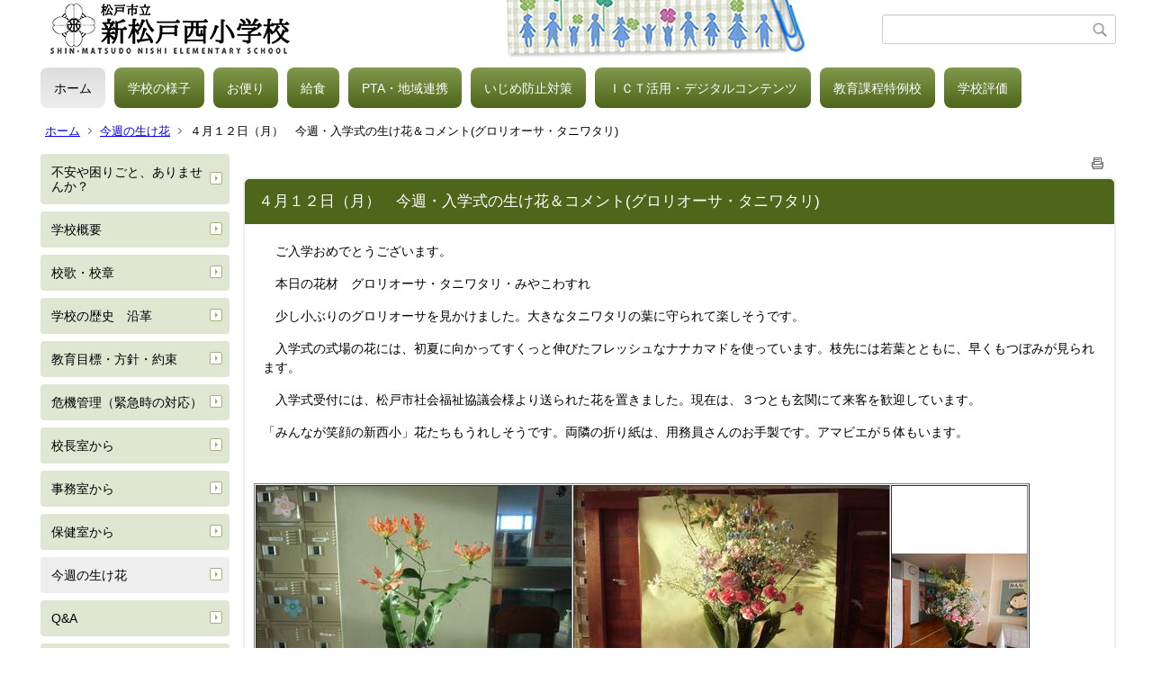

--- FILE ---
content_type: text/html;charset=UTF-8
request_url: https://www.matsudo.ed.jp/sinnis-e/index.cfm/1,3792,71,html
body_size: 39071
content:
<!DOCTYPE html>
<html lang="ja">
<head>

		<!-- Google Tag Manager -->
		<script>(function(w,d,s,l,i){w[l]=w[l]||[];w[l].push({'gtm.start':
		new Date().getTime(),event:'gtm.js'});var f=d.getElementsByTagName(s)[0],
		j=d.createElement(s),dl=l!='dataLayer'?'&l='+l:'';j.async=true;j.src=
		'https://www.googletagmanager.com/gtm.js?id='+i+dl;f.parentNode.insertBefore(j,f);
		})(window,document,'script','dataLayer','GTM-MJKC2NP');</script>
		<!-- End Google Tag Manager -->
		
<meta http-equiv="x-ua-compatible" content="IE=edge">
<meta http-equiv="Content-Type" content="text/html; charset=UTF-8">
<meta http-equiv="Content-Script-Type" content="text/javascript">
<meta http-equiv="Content-Style-Type" content="text/css">
<meta name="viewport" content="width=device-width">


<!--[if lt IE 9]>
<script type="text/javascript" src="/sinnis-e/designs/designD_lime/html5.js"></script>
<style type="text/css">
article,aside,canvas,details,figcaption,figure,footer,header,hgroup,menu,nav,section,summary {display:block;}
</style>
<![endif]-->

<link id="cssMain" rel="stylesheet" type="text/css" href="/sinnis-e/designs/designD_lime/group.css" media="screen,print,projection,tv">

<link rel="shortcut icon" href="/sinnis-e/designs/designD_lime/favicon.ico">

<script type="text/javascript" src="/sinnis-e/designs/designD_lime/functions.js"></script>

<title>４月１２日（月）　今週・入学式の生け花＆コメント(グロリオーサ・タニワタリ) - 松戸市立新松戸西小学校</title>
<meta name="copyright" content="Copyright 2026 松戸市立新松戸西小学校">
<meta name="author" content=" 松戸市立新松戸西小学校">
<meta name="description" content=" ">
<meta name="keywords" content=" ">


	<meta property="og:site_name" content="松戸市立新松戸西小学校">
	<meta property="og:title" content="４月１２日（月）　今週・入学式の生け花＆コメント(グロリオーサ・タニワタリ) - 松戸市立新松戸西小学校">
	<meta property="og:description" content=" ">
	
			
			<meta property="og:url" content="https%3A%2F%2Fwww.matsudo.ed.jp%2Fsinnis-e%2Findex.cfm%2F1%2C3792%2C71%2Chtml">
			<meta property="og:type" content="article">
		
	<meta property="og:image" content="https://www.matsudo.ed.jp/sinnis-e/images/og_image.png">


<link rel="stylesheet" type="text/css" href="/sinnis-e/images/template/template.css">
<script type="text/javascript" src="/sinnis-e/common/testemail.js"></script>
<link rel="alternate" type="application/rss+xml" title="松戸市立新松戸西小学校 更新情報" href="/sinnis-e/rss.xml"> 
<script>
	(function(i,s,o,g,r,a,m){i['GoogleAnalyticsObject']=r;i[r]=i[r]||function(){
	(i[r].q=i[r].q||[]).push(arguments)},i[r].l=1*new Date();a=s.createElement(o),
	m=s.getElementsByTagName(o)[0];a.async=1;a.src=g;m.parentNode.insertBefore(a,m)
	})(window,document,'script','//www.google-analytics.com/analytics.js','ga');
	ga('create', 'UA-257923402-1', 'auto');
	ga('send', 'pageview');
</script>
<script type="text/javascript">
	var _gaq = _gaq || [];
	_gaq.push(['_setAccount', 'UA-257923402-1']);
	_gaq.push(['_trackPageview']);
	(function() {
		var ga = document.createElement('script'); ga.type = 'text/javascript'; ga.async = true;
		ga.src = ('https:' == document.location.protocol ? 'https://ssl' : 'http://www') + '.google-analytics.com/ga.js';
		var s = document.getElementsByTagName('script')[0]; s.parentNode.insertBefore(ga, s);
	})();
</script>
<script type="text/javascript">
	function recordOutboundLink(link, category, action) {
		try {
			_gaq.push(['_trackEvent', category , action ]);
			setTimeout('document.location = "' + link.href + '"', 100);
		}catch(err){}
	}
</script>
				
</head>
<body id="PageBody">

		<!-- Google Tag Manager (noscript) -->
		<noscript><iframe src="https://www.googletagmanager.com/ns.html?id=GTM-MJKC2NP" height="0" width="0" style="display:none;visibility:hidden"></iframe></noscript>
		<!-- End Google Tag Manager (noscript) -->
		
<div class="headerArea">
<header>
	<a name="page_top"><img src="/sinnis-e/images/shim.gif" width="1" height="1" alt="ページの先頭です" title="ページの先頭です" class="voicenavi"></a>
	
	

	
	<div id="SiteTitle">
		<h1 id="TitleArea"><a href="/sinnis-e/index.cfm/1,html" title="ホーム"><img src="/sinnis-e/designs/designD_lime/images/logo.png" alt="ホーム" id="TitleImage"></a><span class="invisible">松戸市立新松戸西小学校</span></h1>
					<form action="/sinnis-e/common/search.cfm" method="post" id="SearchForm">
						<input type="hidden" name="csrfToken0" value="3690FB0816E7ED36AFF00397395A227BE267BD15">
						<input type="hidden" name="HomeSearch" value="yes">
						
						
							<input type="search" maxlength="255" name="Criteria" value="" class="searchInputBox" id="searchInputBox">
						
							<input type="image" name="search" src="/sinnis-e/designs/designD_lime/images/search.png" alt="検索" class="searchSubmitImage">
						
					</form>
				
		
		
		
		
	</div>

	
	
			
			<div id="GlobalNavigation">
				
				
				<nav id="globalPrimaryMenu">
					<h2 class="invisible">Group NAV</h2>
					<ul class="globalPrimaryMenu">
					<li class="globalPrimaryMenu" id="grp1"><a href="/sinnis-e/index.cfm/1,html"  class="globalPrimaryMenuSelected" lang="ja">ホーム</a></li> <li class="globalPrimaryMenu" id="grp6"><a href="/sinnis-e/index.cfm/6,html"  class="globalPrimaryMenu" lang="ja">学校の様子</a></li> <li class="globalPrimaryMenu" id="grp7"><a href="/sinnis-e/index.cfm/7,html"  class="globalPrimaryMenu" lang="ja">お便り</a></li> <li class="globalPrimaryMenu" id="grp8"><a href="/sinnis-e/index.cfm/8,html"  class="globalPrimaryMenu" lang="ja">給食</a></li> <li class="globalPrimaryMenu" id="grp9"><a href="/sinnis-e/index.cfm/9,html"  class="globalPrimaryMenu" lang="ja">PTA・地域連携</a></li> <li class="globalPrimaryMenu" id="grp10"><a href="/sinnis-e/index.cfm/10,html"  class="globalPrimaryMenu" lang="ja">いじめ防止対策</a></li> <li class="globalPrimaryMenu" id="grp13"><a href="/sinnis-e/index.cfm/13,html"  class="globalPrimaryMenu" lang="ja">ＩＣＴ活用・デジタルコンテンツ</a></li> <li class="globalPrimaryMenu" id="grp12"><a href="/sinnis-e/index.cfm/12,html"  class="globalPrimaryMenu" lang="ja">教育課程特例校</a></li> <li class="globalPrimaryMenu" id="grp14"><a href="/sinnis-e/index.cfm/14,html"  class="globalPrimaryMenu" lang="ja">学校評価</a></li> 
					</ul>
				</nav>
				
		
			</div>
		
			
			<div id="BreadCrumbList">
				
				<nav class="BreadCrumbList">
					<h2 class="invisible">BreadCrumb</h2>
					
					
					<ul>
		
					<li><a href="/sinnis-e/index.cfm/1,html">ホーム</a></li>
				
						<li><a href="/sinnis-e/index.cfm/1,0,71,html">今週の生け花</a></li>
					
			<li class="current">４月１２日（月）　今週・入学式の生け花＆コメント(グロリオーサ・タニワタリ)</li>
		
					</ul>
				</nav>
			</div>
		
</header>
</div>


<div class="MainWrapper">

	
	
			
			<div id="Left">
				
				
			<div id="LocalNavigation">
		
			
			<nav>
				<h2 class="invisible">ホーム</h2> 
			
		<ul class="localPrimaryMenu">
	
						<li class="localPrimaryMenu" id="cat89">
							
								<a href="/sinnis-e/index.cfm/1,0,89,html" title="学校が苦手な児童生徒のための多様な学びの場や支援の仕組みがあります" class="categoryMenu">不安や困りごと、ありませんか？</a>
							
						</li>
					
						<li class="localPrimaryMenu" id="cat19">
							
								<a href="/sinnis-e/index.cfm/1,0,19,html" title="連絡先（住所、電話、FAX、メール学級数、児童数アドレス、地図）" class="categoryMenu">学校概要</a>
							
						</li>
					
						<li class="localPrimaryMenu" id="cat20">
							
								<a href="/sinnis-e/index.cfm/1,0,20,html" title="校歌・校章" class="categoryMenu">校歌・校章</a>
							
						</li>
					
						<li class="localPrimaryMenu" id="cat21">
							
								<a href="/sinnis-e/index.cfm/1,0,21,html" title="歴史や沿革" class="categoryMenu">学校の歴史　沿革</a>
							
						</li>
					
						<li class="localPrimaryMenu" id="cat22">
							
								<a href="/sinnis-e/index.cfm/1,0,22,html" title="教育目標・ビジョン・経営方針など" class="categoryMenu">教育目標・方針・約束</a>
							
						</li>
					
						<li class="localPrimaryMenu" id="cat24">
							
								<a href="/sinnis-e/index.cfm/1,0,24,html" title="災害・防災不審者安全マップ登校届け（インフルエンザ）" class="categoryMenu">危機管理（緊急時の対応）</a>
							
						</li>
					
						<li class="localPrimaryMenu" id="cat28">
							
								<a href="/sinnis-e/index.cfm/1,0,28,html" title="校長室（校長メッセージ）日々のメッセージ、児童朝会の話など" class="categoryMenu">校長室から</a>
							
						</li>
					
						<li class="localPrimaryMenu" id="cat64">
							
								<a href="/sinnis-e/index.cfm/1,0,64,html"  class="categoryMenu">事務室から</a>
							
						</li>
					
						<li class="localPrimaryMenu" id="cat51">
							
								<a href="/sinnis-e/index.cfm/1,0,51,html" title="保健だよりなど" class="categoryMenu">保健室から</a>
							
						</li>
					
						<li class="localPrimaryMenu" id="cat71">
							
								<a href="/sinnis-e/index.cfm/1,0,71,html"  class="categoryMenuSelected">今週の生け花</a>
							
						</li>
					
						<li class="localPrimaryMenu" id="cat65">
							
								<a href="/sinnis-e/index.cfm/1,0,65,html"  class="categoryMenu">Q&amp;A</a>
							
						</li>
					
						<li class="localPrimaryMenu" id="cat66">
							
								<a href="/sinnis-e/index.cfm/1,0,66,html"  class="categoryMenu">家庭学習の手引</a>
							
						</li>
					
						<li class="localPrimaryMenu" id="cat76">
							
								<a href="/sinnis-e/index.cfm/1,0,76,html" title="家庭教育学級" class="categoryMenu">家庭教育学級</a>
							
						</li>
					
						<li class="localPrimaryMenu" id="cat68">
							
								<a href="/sinnis-e/index.cfm/1,0,68,html"  class="categoryMenu">のびゆく松戸市</a>
							
						</li>
					
						<li class="localPrimaryMenu" id="cat73">
							
								<a href="/sinnis-e/index.cfm/1,0,73,html"  class="categoryMenu">学習教材　坂川</a>
							
						</li>
					
		</ul>
		
		</nav>
		</div> 
				
			</div>
		
	

	
	<div id="Main">
		
		
		<div class="pageTopOption">
			
			<a href="javascript:msgWindow=window.open('/sinnis-e/handlers/printcontent.cfm?GroupID=1&amp;ContentID=3792&amp;ThisPageURL=https%3A%2F%2Fwww%2Ematsudo%2Eed%2Ejp%2Fsinnis%2De%2Findex%2Ecfm%2F1%2C3792%2C71%2Chtml&amp;EntryCode=1682', 'displayWindow', 'toolbar=no,location=no,directories=no,status=no,menubar=no,scrollbars=yes,resizable=yes,width=650,height=540').focus();" title="印刷 - ４月１２日（月）　今週・入学式の生け花＆コメント(グロリオーサ・タニワタリ)">
				<img src="/sinnis-e/designs/designD_lime/images/print.gif" align="middle" alt="印刷 - ４月１２日（月）　今週・入学式の生け花＆コメント(グロリオーサ・タニワタリ)" border="0">
				
			</a>
		</div>
	

			
			<div class="content">
				
				<section>
				
				<!-- Title -->
					
					<h2 class="titleOfContent">
						４月１２日（月）　今週・入学式の生け花＆コメント(グロリオーサ・タニワタリ) 
					</h2>
					
				
				
				
				<div class="contentBodyBox"><div class="contentBody">
					<p>　ご入学おめでとうございます。</p>
<p>　本日の花材　グロリオーサ・タニワタリ・みやこわすれ</p>
<p>　少し小ぶりのグロリオーサを見かけました。大きなタニワタリの葉に守られて楽しそうです。</p>
<p>　入学式の式場の花には、初夏に向かってすくっと伸びたフレッシュなナナカマドを使っています。枝先には若葉とともに、早くもつぼみが見られます。</p>
<p>　入学式受付には、松戸市社会福祉協議会様より送られた花を置きました。現在は、３つとも玄関にて来客を歓迎しています。</p>
<p>「みんなが笑顔の新西小」花たちもうれしそうです。両隣の折り紙は、用務員さんのお手製です。アマビエが５体もいます。</p>
<p>　</p>
<table cellspacing="1" cellpadding="1" width="90" border="1">
    <tbody>
        <tr>
            <td><img alt="" src="/sinnis-e/images/content/3792/CIMG01551.JPG" ></td>
            <td><img alt="" src="/sinnis-e/images/content/3792/CIMG0158.JPG" ></td>
            <td><img alt="" src="/sinnis-e/images/content/3792/DSCN0108.JPG" ></td>
        </tr>
        <tr>
            <td><img alt="" src="/sinnis-e/images/content/3792/CIMG01622.JPG" ></td>
            <td>&nbsp;<img alt="" src="/sinnis-e/images/content/3792/CIMG0161.JPG" ></td>
            <td><img alt="" src="/sinnis-e/images/content/3792/CIMG0157.JPG" ></td>
        </tr>
    </tbody>
</table>
<p>&nbsp;</p> 
				</div></div>
				
				
						<div class="contentDate">
								
								<span class="contentDatePublished">登録日:&nbsp;<time datetime="2021-04-12">2021年4月12日</time></span> <span class="contentDateSeparater">&nbsp;/&nbsp;</span> <span class="contentDateUpdated">更新日:&nbsp;<time datetime="2021-04-12">2021年4月12日</time></span>
								
						</div>
					
					
					</section>
			</div>
		
<div class="pageBottomOption">
	
			<a href="javascript:msgWindow=window.open('/sinnis-e/handlers/printcontent.cfm?GroupID=1&amp;ContentID=3792&amp;ThisPageURL=https%3A%2F%2Fwww%2Ematsudo%2Eed%2Ejp%2Fsinnis%2De%2Findex%2Ecfm%2F1%2C3792%2C71%2Chtml&amp;EntryCode=3454', 'displayWindow', 'toolbar=no,location=no,directories=no,status=no,menubar=no,scrollbars=yes,resizable=yes,width=650,height=540').focus();" title="印刷 - ４月１２日（月）　今週・入学式の生け花＆コメント(グロリオーサ・タニワタリ)">
				<img src="/sinnis-e/designs/designD_lime/images/print.gif" align="middle" alt="印刷 - ４月１２日（月）　今週・入学式の生け花＆コメント(グロリオーサ・タニワタリ)" border="0">
				
			</a>
		
			<a href="javascript:history.back()" title="戻る">
				<img src="/sinnis-e/designs/designD_lime/images/back.gif" align="middle" alt="戻る" border="0">
				
			</a>
		
			<a href="#page_top">
				<img src="/sinnis-e/designs/designD_lime/images/up.gif" align="middle" alt="ページの先頭" border="0">
				
			</a>
		
</div>



<div class="contextPages">
		
		<div class="contextPagesTitle">
			このカテゴリー内の他のページ
		</div>
		
	<ol class="contextPagesList">
		
					<li>
						
							<a href="/sinnis-e/index.cfm/1,5800,71,html" >
								１０月２４日（月）　紫式部　スプレーカーネーション　アスパラガス　ドラセナ
							</a>
						
					</li>
				
					<li>
						
							<a href="/sinnis-e/index.cfm/1,5796,71,html" >
								９月１７日（月）　木苺　デンファレ　キキョウラン　ソリダゴ
							</a>
						
					</li>
				
					<li>
						
							<a href="/sinnis-e/index.cfm/1,5794,71,html" >
								１０月１１日（月）　オリーブ　トルコギキョウ　グラジオラス　クジャクソウ
							</a>
						
					</li>
				
					<li>
						
							<a href="/sinnis-e/index.cfm/1,5764,71,html" >
								９月２０日（火）　花なす　べんけい草　ドラセナ
							</a>
						
					</li>
				
					<li>
						
							<a href="/sinnis-e/index.cfm/1,5726,71,html" >
								９月５日（月）　ワレモコウ　リンドウ　シラン　小菊
							</a>
						
					</li>
				
					<li>
						
							<a href="/sinnis-e/index.cfm/1,5695,71,html" >
								９月１日（木）ヒマワリ　セイバンモロコシ　ケイトウ　オクロレイカ　ゴッド
							</a>
						
					</li>
				
					<li>
						
							<a href="/sinnis-e/index.cfm/1,5218,71,html" >
								４月１８日（月）　トルコギキョウ　フリージア　アルケミラ　黄葉でまり　グロリオサ　タニワタリ
							</a>
						
					</li>
				
					<li>
						
							<a href="/sinnis-e/index.cfm/1,5048,71,html" >
								２月２８日（月）今週の生け花（桃　菜の花　シンビジウム）
							</a>
						
					</li>
				
					<li>
						
							<a href="/sinnis-e/index.cfm/1,5003,71,html" >
								２月１４日（月）今週の生け花（ドラセナ　ユキヤナギ　アストランティア　アゲラタム　モンステラ）
							</a>
						
					</li>
				
					<li>
						
							<a href="/sinnis-e/index.cfm/1,4986,71,html" >
								２月７日（月）今週の生け花（ねこ柳・ストック）
							</a>
						
					</li>
				
					<li>
						
							<a href="/sinnis-e/index.cfm/1,4963,71,html" >
								１月３１日（月）　今週の生け花（青文字　珊瑚水木　チューリップ）
							</a>
						
					</li>
				
					<li>
						
							<a href="/sinnis-e/index.cfm/1,4918,71,html" >
								１月１７日（月）今週の生け花（シンビジウム・若松・柳・スプレーカーネーション・スターチス）
							</a>
						
					</li>
				
					<li>
						
							<a href="/sinnis-e/index.cfm/1,4826,71,html" >
								１月７日（金）　今週の生け花（若松　千両　柳）
							</a>
						
					</li>
				
					<li>
						
							<a href="/sinnis-e/index.cfm/1,4806,71,html" >
								１２月２０日（月）今週の生け花（サンゴミズキ　バラ　ヒペリカム　カスミソウ　ヒムロスギ）
							</a>
						
					</li>
				
					<li>
						
							<a href="/sinnis-e/index.cfm/1,4774,71,html" >
								１２月１３日（月）今週の生け花（シンフォリカルポス・ユーカリ・バラ・マトリカリア）
							</a>
						
					</li>
				
					<li>
						
							<a href="/sinnis-e/index.cfm/1,4751,71,html" >
								１２月６日（月）　今週の生け花（こうり柳・ミニバラ）
							</a>
						
					</li>
				
					<li>
						
							<a href="/sinnis-e/index.cfm/1,4730,71,html" >
								１１月２９日（月）　今週の生け花（水仙）
							</a>
						
					</li>
				
					<li>
						
							<a href="/sinnis-e/index.cfm/1,4709,71,html" >
								１１月２２日（月）　今週の生け花（ストック・ドルセナ・アルストロメリア・アスパラガス）
							</a>
						
					</li>
				
					<li>
						
							<a href="/sinnis-e/index.cfm/1,4689,71,html" >
								１１月１６日（火）今週の生け花（サザンカ・ヒペリカム・小菊）
							</a>
						
					</li>
				
					<li>
						
							<a href="/sinnis-e/index.cfm/1,4421,71,html" >
								１１月８日（月）　今週の生け花（トルコギキョウ・モンステラ・キキョウラン・レースフラワー・ヒペリカム）
							</a>
						
					</li>
				
					<li>
						
							<a href="/sinnis-e/index.cfm/1,4394,71,html" >
								１１月１日（月）　今週の生け花　（デンファレ・雲竜柳・キキョウラン・ユーカリ・ギボウシ・トルコギキョウ・トウガラシ・カンガルーポー・ガーベラ・セローム）
							</a>
						
					</li>
				
					<li>
						
							<a href="/sinnis-e/index.cfm/1,4373,71,html" >
								１０月２５日（月）　今週の生け花（エノコログサ　センニチコウ　リンドウ）
							</a>
						
					</li>
				
					<li>
						
							<a href="/sinnis-e/index.cfm/1,4347,71,html" >
								１０月１８日（月）　今週の生け花　ドルセナ（２種類）　グラジオラス　バーゼリア
							</a>
						
					</li>
				
					<li>
						
							<a href="/sinnis-e/index.cfm/1,4324,71,html" >
								10月１２日（火）　今週の生け花　（ユーカリ　ピンクッション　ドルセナ　小菊）
							</a>
						
					</li>
				
					<li>
						
							<a href="/sinnis-e/index.cfm/1,4232,71,html" >
								１０月４日（月）今週の生け花（クジャクソウ　ダリア　花なす）・ハロウインの飾り
							</a>
						
					</li>
				
					<li>
						
							<a href="/sinnis-e/index.cfm/1,4179,71,html" >
								９月２７日（月）　今週の生け花　野ばら　りんどう　アスター
							</a>
						
					</li>
				
					<li>
						
							<a href="/sinnis-e/index.cfm/1,4166,71,html" >
								９月２１日（火）今週の生け花　ウンリュウヤナギ　バラ　ケイトウ　アスパラ
							</a>
						
					</li>
				
					<li>
						
							<a href="/sinnis-e/index.cfm/1,4145,71,html" >
								９月１３日（月）　今週の生け花　「キキョウラン　ワックスフラワー　リンドウ」
							</a>
						
					</li>
				
					<li>
						
							<a href="/sinnis-e/index.cfm/1,4126,71,html" >
								９月６日（月）　今週の生け花　ユキヤナギ　トルコギキョウ　クジャクソウ
							</a>
						
					</li>
				
					<li>
						
							<a href="/sinnis-e/index.cfm/1,4113,71,html" >
								９月１日（水）　今週の生け花　ウンリュウヤナギ　グアジオラス　ワレモコウ　オミナエシ　ケイトウ
							</a>
						
					</li>
				
					<li>
						
							<a href="/sinnis-e/index.cfm/1,4098,71,html" >
								７月２６日（月）今週の生け花　　こばん草　ひまわり　りんどう　ヒペリカム　ソリダコ
							</a>
						
					</li>
				
					<li>
						
							<a href="/sinnis-e/index.cfm/1,4092,71,html" >
								７月１９日（月）　今週の生け花　クルクマ　アレカヤシ　アルストロメリア　アトリカリア　千日紅
							</a>
						
					</li>
				
					<li>
						
							<a href="/sinnis-e/index.cfm/1,4065,71,html" >
								７月１２日（月）今週の生け花　オキナワシャガ　トルコギキョウ　キイチゴ
							</a>
						
					</li>
				
					<li>
						
							<a href="/sinnis-e/index.cfm/1,4044,71,html" >
								７月５日（月）今週の生け花　ナズナ　スプレーカーネーション　デルフィニウム　クジャクソウ　トクサ　スモークツリー　モンステラ
							</a>
						
					</li>
				
					<li>
						
							<a href="/sinnis-e/index.cfm/1,4022,71,html" >
								６月２８日（月）　今週の生け花　ユリ　アストランティア　スターチス　シラン
							</a>
						
					</li>
				
					<li>
						
							<a href="/sinnis-e/index.cfm/1,4009,71,html" >
								６月２１日（月）今週の生け花　シモツケ　ナルコユリ　ケイトウ
							</a>
						
					</li>
				
					<li>
						
							<a href="/sinnis-e/index.cfm/1,3990,71,html" >
								６月１４日（月）今週の生け花　アリウム　ガーベラ　アレカヤシ　オンシジウム　ゴッド
							</a>
						
					</li>
				
					<li>
						
							<a href="/sinnis-e/index.cfm/1,3966,71,html" >
								６月７日（月）今週の生け花　カキツバタ
							</a>
						
					</li>
				
					<li>
						
							<a href="/sinnis-e/index.cfm/1,3942,71,html" >
								５月３１日（月）　今週の生け花　紅花　キキョウラン　スターチス
							</a>
						
					</li>
				
					<li>
						
							<a href="/sinnis-e/index.cfm/1,3922,71,html" >
								５月２５日（火）今週の生け花（カンパニュラ・アルケミラ・ソリダゴ）
							</a>
						
					</li>
				
					<li>
						
							<a href="/sinnis-e/index.cfm/1,3900,71,html" >
								５月１７日（月）今週の生け花　バウカウツギ・シャクヤク・ドラセナ
							</a>
						
					</li>
				
					<li>
						
							<a href="/sinnis-e/index.cfm/1,3879,71,html" >
								今週の生け花　５月１０日（月）　トルコギキョウ・ユキヤナギ・スターチス
							</a>
						
					</li>
				
					<li>
						
							<a href="/sinnis-e/index.cfm/1,3869,71,html" >
								今週の生け花　５月６日（水）　（バラ　かすみ草　エリンジウム　キウイづる）
							</a>
						
					</li>
				
					<li>
						
							<a href="/sinnis-e/index.cfm/1,3854,71,html" >
								４月２６日（月）今週の生け花（ドウダンツツジ・百合・キキョウラン・アルストロメリア）
							</a>
						
					</li>
				
					<li>
						
							<a href="/sinnis-e/index.cfm/1,3830,71,html" >
								４月１９日（月）今週の生け花・入学式の生け花
							</a>
						
					</li>
				
					<li class="current">４月１２日（月）　今週・入学式の生け花＆コメント(グロリオーサ・タニワタリ)</li>
				
					<li>
						
							<a href="/sinnis-e/index.cfm/1,3733,71,html" >
								４月５日（月）今週の生け花＆コメント（ニゲラ）
							</a>
						
					</li>
				
					<li>
						
							<a href="/sinnis-e/index.cfm/1,3726,71,html" >
								４月１日（木）今週の生け花＆コメント（蘭・卒業式の生花）
							</a>
						
					</li>
				
					<li>
						
							<a href="/sinnis-e/index.cfm/1,3711,71,html" >
								３月１８日（木）今週の生け花＆卒業式の生け花一言コメント（桜）（ストレリチア）
							</a>
						
					</li>
				
					<li>
						
							<a href="/sinnis-e/index.cfm/1,3678,71,html" >
								３月８日（月）今週の生け花＆一言コメント（雪柳）
							</a>
						
					</li>
				
					<li>
						
							<a href="/sinnis-e/index.cfm/1,3655,71,html" >
								３月１日（月）今週の生け花＆一言コメント（桃）
							</a>
						
					</li>
				
					<li>
						
							<a href="/sinnis-e/index.cfm/1,3643,71,html" >
								２月２２日（月）今週の生け花＆一言コメント（シンビジウム）
							</a>
						
					</li>
				
					<li>
						
							<a href="/sinnis-e/index.cfm/1,3614,71,html" >
								２月１５日（月）今週の生け花＆一言コメント（チューリップ）
							</a>
						
					</li>
				
					<li>
						
							<a href="/sinnis-e/index.cfm/1,3601,71,html" >
								２月８日（月）今週の生け花＆一言コメント（黒芽柳・赤芽柳）
							</a>
						
					</li>
				
					<li>
						
							<a href="/sinnis-e/index.cfm/1,3574,71,html" >
								２月１日（月）今週の生け花＆一言コメント（青文字）
							</a>
						
					</li>
				
					<li>
						
							<a href="/sinnis-e/index.cfm/1,3552,71,html" >
								１月２５日（月）今週の生け花＆一言コメント（立花）
							</a>
						
					</li>
				
					<li>
						
							<a href="/sinnis-e/index.cfm/1,3535,71,html" >
								１月１８日（月）今週の生け花＆一言コメント（水仙の葉）
							</a>
						
					</li>
				
					<li>
						
							<a href="/sinnis-e/index.cfm/1,3518,71,html" >
								１月１２日（火）今週の生け花＆一言コメント（木瓜）
							</a>
						
					</li>
				
					<li>
						
							<a href="/sinnis-e/index.cfm/1,3502,71,html" >
								１月６日（水）今週の生け花＆一言コメント（千両・葉牡丹）
							</a>
						
					</li>
				
					<li>
						
							<a href="/sinnis-e/index.cfm/1,3476,71,html" >
								１２月２１日（月）今週の生け花＆一言コメント（クリスマスカラー）
							</a>
						
					</li>
				
					<li>
						
							<a href="/sinnis-e/index.cfm/1,3450,71,html" >
								１２月１４日（月）今週の生け花＆一言コメント（雪柳）
							</a>
						
					</li>
				
					<li>
						
							<a href="/sinnis-e/index.cfm/1,3432,71,html" >
								１２月７日（月）今週の生け花 （リニューアル）＆一言コメント（馬酔木）
							</a>
						
					</li>
				
					<li>
						
							<a href="/sinnis-e/index.cfm/1,3398,71,html" >
								１１月３０日（月）今週の生け花
							</a>
						
					</li>
				
					<li>
						
							<a href="/sinnis-e/index.cfm/1,3377,71,html" >
								１１月２４日（火）今週の生け花
							</a>
						
					</li>
				
					<li>
						
							<a href="/sinnis-e/index.cfm/1,3311,71,html" >
								１１月１６日（月）今週の生け花
							</a>
						
					</li>
				
					<li>
						
							<a href="/sinnis-e/index.cfm/1,3291,71,html" >
								１１月９日（月）今週の生け花
							</a>
						
					</li>
				
					<li>
						
							<a href="/sinnis-e/index.cfm/1,3279,71,html" >
								１１月２日（月）今週の生け花
							</a>
						
					</li>
				
					<li>
						
							<a href="/sinnis-e/index.cfm/1,3260,71,html" >
								１０月２９日（木）今週の生け花
							</a>
						
					</li>
				
					<li>
						
							<a href="/sinnis-e/index.cfm/1,3247,71,html" >
								１０月２６日（月）今週の生け花
							</a>
						
					</li>
				
					<li>
						
							<a href="/sinnis-e/index.cfm/1,3202,71,html" >
								１０月１２日（月）今週の生け花
							</a>
						
					</li>
				
					<li>
						
							<a href="/sinnis-e/index.cfm/1,3182,71,html" >
								１０月５日（月）今週の生け花
							</a>
						
					</li>
				
					<li>
						
							<a href="/sinnis-e/index.cfm/1,3156,71,html" >
								９月２８日（月）今週の生け花
							</a>
						
					</li>
				
					<li>
						
							<a href="/sinnis-e/index.cfm/1,3146,71,html" >
								９月２３日（水）今週の生け花
							</a>
						
					</li>
				
					<li>
						
							<a href="/sinnis-e/index.cfm/1,3131,71,html" >
								９月１４日（月）今週の生け花
							</a>
						
					</li>
				
					<li>
						
							<a href="/sinnis-e/index.cfm/1,3110,71,html" >
								９月７日（月）今週の生け花
							</a>
						
					</li>
				
					<li>
						
							<a href="/sinnis-e/index.cfm/1,3081,71,html" >
								８月３１日（月）今週の生け花
							</a>
						
					</li>
				
					<li>
						
							<a href="/sinnis-e/index.cfm/1,3060,71,html" >
								８月２４日（月）今週の生け花
							</a>
						
					</li>
				
					<li>
						
							<a href="/sinnis-e/index.cfm/1,3010,71,html" >
								７月２７日（月）今週の生け花
							</a>
						
					</li>
				
					<li>
						
							<a href="/sinnis-e/index.cfm/1,2999,71,html" >
								７月２０日（月）今週の生け花
							</a>
						
					</li>
				
					<li>
						
							<a href="/sinnis-e/index.cfm/1,2980,71,html" >
								７月１３日（月）今週の生け花
							</a>
						
					</li>
				
					<li>
						
							<a href="/sinnis-e/index.cfm/1,2965,71,html" >
								７月６日（月）今週の生け花
							</a>
						
					</li>
				
					<li>
						
							<a href="/sinnis-e/index.cfm/1,2935,71,html" >
								６月２９日（月）今週の生け花
							</a>
						
					</li>
				
					<li>
						
							<a href="/sinnis-e/index.cfm/1,2909,71,html" >
								６月２２日（月）今週の生け花
							</a>
						
					</li>
				
					<li>
						
							<a href="/sinnis-e/index.cfm/1,2881,71,html" >
								６月１５日（月）今週の生け花
							</a>
						
					</li>
				
					<li>
						
							<a href="/sinnis-e/index.cfm/1,2865,71,html" >
								６月８日（月)今週の生け花
							</a>
						
					</li>
				
					<li>
						
							<a href="/sinnis-e/index.cfm/1,2812,71,html" >
								６月１日今週の生け花
							</a>
						
					</li>
				
					<li>
						
							<a href="/sinnis-e/index.cfm/1,2784,71,html" >
								５月２６日（火）今週の生け花
							</a>
						
					</li>
				
					<li>
						
							<a href="/sinnis-e/index.cfm/1,2764,71,html" >
								５月１８日（月）今週の生け花
							</a>
						
					</li>
				
					<li>
						
							<a href="/sinnis-e/index.cfm/1,2682,71,html" >
								５月７日（木）今週の生け花
							</a>
						
					</li>
				
					<li>
						
							<a href="/sinnis-e/index.cfm/1,2639,71,html" >
								４月２７日（月）今週の生け花
							</a>
						
					</li>
				
					<li>
						
							<a href="/sinnis-e/index.cfm/1,2591,71,html" >
								４月２０日（月）今週の生け花
							</a>
						
					</li>
				
					<li>
						
							<a href="/sinnis-e/index.cfm/1,2545,71,html" >
								４月９日（木）今週の生け花
							</a>
						
					</li>
				
					<li>
						
							<a href="/sinnis-e/index.cfm/1,2513,71,html" >
								３月１８日（水）今週の生け花
							</a>
						
					</li>
				
					<li>
						
							<a href="/sinnis-e/index.cfm/1,2496,71,html" >
								２月２６日（水）今週の生け花
							</a>
						
					</li>
				
					<li>
						
							<a href="/sinnis-e/index.cfm/1,2491,71,html" >
								２月２０日（木）今週の生け花
							</a>
						
					</li>
				
					<li>
						
							<a href="/sinnis-e/index.cfm/1,2484,71,html" >
								２月１８日（火）今週の生け花
							</a>
						
					</li>
				
					<li>
						
							<a href="/sinnis-e/index.cfm/1,2465,71,html" >
								２月３日（月）今週の生け花
							</a>
						
					</li>
				
					<li>
						
							<a href="/sinnis-e/index.cfm/1,2448,71,html" >
								１月２７日（月）今週の生け花
							</a>
						
					</li>
				
					<li>
						
							<a href="/sinnis-e/index.cfm/1,2437,71,html" >
								１月２０日（月）今週の生け花
							</a>
						
					</li>
				
					<li>
						
							<a href="/sinnis-e/index.cfm/1,2386,71,html" >
								１月８日（水）今週の生け花
							</a>
						
					</li>
				
					<li>
						
							<a href="/sinnis-e/index.cfm/1,2368,71,html" >
								１２月１６日（月）今週の生け花
							</a>
						
					</li>
				
					<li>
						
							<a href="/sinnis-e/index.cfm/1,2359,71,html" >
								１２月９日（月）今週の生け花
							</a>
						
					</li>
				
					<li>
						
							<a href="/sinnis-e/index.cfm/1,2343,71,html" >
								１２月２日（月）今週の生け花
							</a>
						
					</li>
				
					<li>
						
							<a href="/sinnis-e/index.cfm/1,2327,71,html" >
								１１月２５日（月）今週の生け花
							</a>
						
					</li>
				
					<li>
						
							<a href="/sinnis-e/index.cfm/1,2308,71,html" >
								１１月１８日（月）今週の生け花
							</a>
						
					</li>
				
					<li>
						
							<a href="/sinnis-e/index.cfm/1,2287,71,html" >
								１１月５日（火）今週の生け花
							</a>
						
					</li>
				
					<li>
						
							<a href="/sinnis-e/index.cfm/1,2265,71,html" >
								１０月２８日（月）今週の生け花
							</a>
						
					</li>
				
					<li>
						
							<a href="/sinnis-e/index.cfm/1,2251,71,html" >
								１０月２１日（月）今週の生け花
							</a>
						
					</li>
				
					<li>
						
							<a href="/sinnis-e/index.cfm/1,2240,71,html" >
								１０月１５日（火）今週の生け花
							</a>
						
					</li>
				
					<li>
						
							<a href="/sinnis-e/index.cfm/1,2220,71,html" >
								１０月７日（月）今週の生け花
							</a>
						
					</li>
				
					<li>
						
							<a href="/sinnis-e/index.cfm/1,2200,71,html" >
								９月３０日（月）今週の生け花
							</a>
						
					</li>
				
					<li>
						
							<a href="/sinnis-e/index.cfm/1,2192,71,html" >
								９月２４日（火）今週の生け花
							</a>
						
					</li>
				
					<li>
						
							<a href="/sinnis-e/index.cfm/1,2184,71,html" >
								９月１８日（水）今週の生け花
							</a>
						
					</li>
				
					<li>
						
							<a href="/sinnis-e/index.cfm/1,2171,71,html" >
								９月１０日（火）今週の生け花
							</a>
						
					</li>
				
					<li>
						
							<a href="/sinnis-e/index.cfm/1,2141,71,html" >
								９月２日（火）今週の生け花
							</a>
						
					</li>
				
					<li>
						
							<a href="/sinnis-e/index.cfm/1,2116,71,html" >
								７月１６日（火）今週の生け花
							</a>
						
					</li>
				
					<li>
						
							<a href="/sinnis-e/index.cfm/1,2102,71,html" >
								７月８日（月）今週の生け花
							</a>
						
					</li>
				
					<li>
						
							<a href="/sinnis-e/index.cfm/1,2079,71,html" >
								７月１日（月）今週の生け花
							</a>
						
					</li>
				
					<li>
						
							<a href="/sinnis-e/index.cfm/1,2061,71,html" >
								６月２５日（火）今週の生け花
							</a>
						
					</li>
				
					<li>
						
							<a href="/sinnis-e/index.cfm/1,2046,71,html" >
								６月１７日（月）今週の生け花
							</a>
						
					</li>
				
					<li>
						
							<a href="/sinnis-e/index.cfm/1,2031,71,html" >
								６月１０日（月）今週の生け花
							</a>
						
					</li>
				
					<li>
						
							<a href="/sinnis-e/index.cfm/1,2028,71,html" >
								６月７日（金）今週の生け花
							</a>
						
					</li>
				
					<li>
						
							<a href="/sinnis-e/index.cfm/1,1787,71,html" >
								丸山公子先生の生け花(１月～）
							</a>
						
					</li>
				
					<li>
						
							<a href="/sinnis-e/index.cfm/1,1751,71,html" >
								丸山公子先生の生け花（１１月～）
							</a>
						
					</li>
				
					<li>
						
							<a href="/sinnis-e/index.cfm/1,1748,71,html" >
								平成29年度の生け花
							</a>
						
					</li>
				
					<li>
						
							<a href="/sinnis-e/index.cfm/1,1154,71,html" >
								丸山公子先生の生け花
							</a>
						
					</li>
				
	</ol>
</div>

<!-- AssetNow ::: End page content -->




</div><!-- /id="Main"> -->




</div>




	<div class="footerArea">
		<footer>
			
		<nav id="SiteNavigation">
			<h2 class="invisible">Site Navigation</h2>
			<ul class="footer">
				
					<li><h2>松戸市立新松戸西小学校</h2></li>
					
							<li>
								
									<a href="/sinnis-e/index.cfm/1,1,2,html" >著作権情報</a>
								
							</li>
						
							<li>
								
									<a href="/sinnis-e/index.cfm/1,2,2,html" >プライバシーポリシー</a>
								
							</li>
						
					<li>
						
							<a href="/sinnis-e/index.cfm?sitemap=1,3792,71,html">サイトマップ</a>
						
					</li>
				
			</ul>
		</nav>
		
		</footer>
	</div>


</body>
</html>